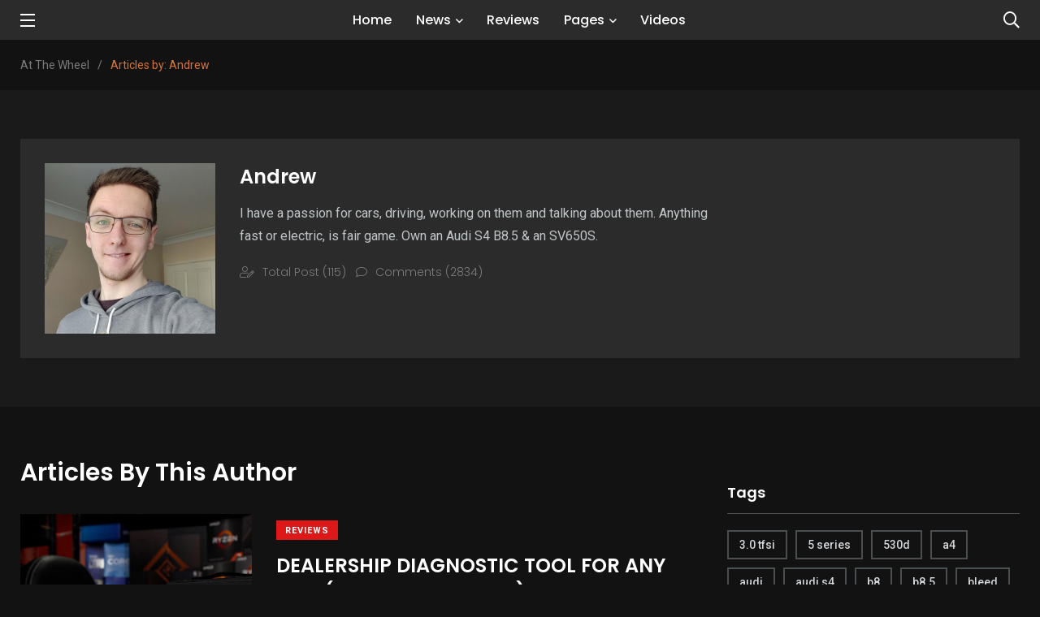

--- FILE ---
content_type: text/html; charset=UTF-8
request_url: https://atthewheel.uk/author/andrew/
body_size: 54555
content:
<!doctype html><html lang="en-GB"><head><meta charset="UTF-8"><meta http-equiv="X-UA-Compatible" content="IE=edge"><meta name="viewport" content="width=device-width, initial-scale=1.0"><link rel="profile" href="https://gmpg.org/xfn/11"><link rel="pingback" href="https://atthewheel.uk/xmlrpc.php"><meta name='robots' content='index, follow, max-image-preview:large, max-snippet:-1, max-video-preview:-1' /> <noscript><style>#preloader{display:none;}</style></noscript><link media="all" href="https://atthewheel.uk/wp-content/cache/autoptimize/css/autoptimize_57cf35305f3c6591e70d29ced555156e.css" rel="stylesheet"><title>Andrew - At The Wheel</title><meta name="description" content="Andrew has a passion for cars, driving, working on them and talking about them. Anything fast or electric, is fair game. Owns an Audi S4 B8.5 &amp; an SV650S." /><link rel="canonical" href="https://atthewheel.uk/author/andrew/" /><link rel="next" href="https://atthewheel.uk/author/andrew/page/2/" /><meta property="og:locale" content="en_GB" /><meta property="og:type" content="profile" /><meta property="og:title" content="Andrew - At The Wheel" /><meta property="og:description" content="Andrew has a passion for cars, driving, working on them and talking about them. Anything fast or electric, is fair game. Owns an Audi S4 B8.5 &amp; an SV650S." /><meta property="og:url" content="https://atthewheel.uk/author/andrew/" /><meta property="og:site_name" content="At The Wheel" /><meta property="og:image" content="https://secure.gravatar.com/avatar/46acec2d7f54a50f3cebb31b43721b4b?s=500&d=mm&r=g" /><meta name="twitter:card" content="summary_large_image" /> <script type="application/ld+json" class="yoast-schema-graph">{"@context":"https://schema.org","@graph":[{"@type":"ProfilePage","@id":"https://atthewheel.uk/author/andrew/","url":"https://atthewheel.uk/author/andrew/","name":"Andrew - At The Wheel","isPartOf":{"@id":"https://atthewheel.uk/#website"},"primaryImageOfPage":{"@id":"https://atthewheel.uk/author/andrew/#primaryimage"},"image":{"@id":"https://atthewheel.uk/author/andrew/#primaryimage"},"thumbnailUrl":"https://atthewheel.uk/wp-content/uploads/2025/10/Mucar-892BT-Review.00_00_30_06.Still001-scaled.jpg","description":"Andrew has a passion for cars, driving, working on them and talking about them. Anything fast or electric, is fair game. Owns an Audi S4 B8.5 & an SV650S.","breadcrumb":{"@id":"https://atthewheel.uk/author/andrew/#breadcrumb"},"inLanguage":"en-GB","potentialAction":[{"@type":"ReadAction","target":["https://atthewheel.uk/author/andrew/"]}]},{"@type":"ImageObject","inLanguage":"en-GB","@id":"https://atthewheel.uk/author/andrew/#primaryimage","url":"https://atthewheel.uk/wp-content/uploads/2025/10/Mucar-892BT-Review.00_00_30_06.Still001-scaled.jpg","contentUrl":"https://atthewheel.uk/wp-content/uploads/2025/10/Mucar-892BT-Review.00_00_30_06.Still001-scaled.jpg","width":2560,"height":1440},{"@type":"BreadcrumbList","@id":"https://atthewheel.uk/author/andrew/#breadcrumb","itemListElement":[{"@type":"ListItem","position":1,"name":"Home","item":"https://atthewheel.uk/"},{"@type":"ListItem","position":2,"name":"Archives for Andrew"}]},{"@type":"WebSite","@id":"https://atthewheel.uk/#website","url":"https://atthewheel.uk/","name":"At The Wheel","description":"Car reviews, how-to&#039;s and news.","publisher":{"@id":"https://atthewheel.uk/#organization"},"potentialAction":[{"@type":"SearchAction","target":{"@type":"EntryPoint","urlTemplate":"https://atthewheel.uk/?s={search_term_string}"},"query-input":"required name=search_term_string"}],"inLanguage":"en-GB"},{"@type":"Organization","@id":"https://atthewheel.uk/#organization","name":"At The Wheel","url":"https://atthewheel.uk/","logo":{"@type":"ImageObject","inLanguage":"en-GB","@id":"https://atthewheel.uk/#/schema/logo/image/","url":"https://atthewheel.uk/wp-content/uploads/2020/08/atw-wide.png","contentUrl":"https://atthewheel.uk/wp-content/uploads/2020/08/atw-wide.png","width":5478,"height":2067,"caption":"At The Wheel"},"image":{"@id":"https://atthewheel.uk/#/schema/logo/image/"},"sameAs":["https://www.youtube.com/channel/UCXT2kd8WJ02yes5Ds03vK9Q"]},{"@type":"Person","@id":"https://atthewheel.uk/#/schema/person/b0946cc55ea9ba2b7f0b976aaed2a5e5","name":"Andrew","image":{"@type":"ImageObject","inLanguage":"en-GB","@id":"https://atthewheel.uk/#/schema/person/image/","url":"https://secure.gravatar.com/avatar/46acec2d7f54a50f3cebb31b43721b4b?s=96&d=mm&r=g","contentUrl":"https://secure.gravatar.com/avatar/46acec2d7f54a50f3cebb31b43721b4b?s=96&d=mm&r=g","caption":"Andrew"},"description":"I have a passion for cars, driving, working on them and talking about them. Anything fast or electric, is fair game. Own an Audi S4 B8.5 &amp; an SV650S.","mainEntityOfPage":{"@id":"https://atthewheel.uk/author/andrew/"}}]}</script> <link rel="amphtml" href="https://atthewheel.uk/author/andrew/amp/" /><meta name="generator" content="AMP for WP 1.0.95"/><link rel='dns-prefetch' href='//atthewheel.uk' /><link rel='dns-prefetch' href='//fonts.googleapis.com' /><link href='https://sp-ao.shortpixel.ai' rel='preconnect' /><link rel="alternate" type="application/rss+xml" title="At The Wheel &raquo; Feed" href="https://atthewheel.uk/feed/" /><link rel="alternate" type="application/rss+xml" title="At The Wheel &raquo; Comments Feed" href="https://atthewheel.uk/comments/feed/" /><link rel="alternate" type="application/rss+xml" title="At The Wheel &raquo; Posts by Andrew Feed" href="https://atthewheel.uk/author/andrew/feed/" />  <script type="text/javascript">window._wpemojiSettings = {"baseUrl":"https:\/\/s.w.org\/images\/core\/emoji\/15.0.3\/72x72\/","ext":".png","svgUrl":"https:\/\/s.w.org\/images\/core\/emoji\/15.0.3\/svg\/","svgExt":".svg","source":{"concatemoji":"https:\/\/atthewheel.uk\/wp-includes\/js\/wp-emoji-release.min.js?ver=6.6.4"}};
/*! This file is auto-generated */
!function(i,n){var o,s,e;function c(e){try{var t={supportTests:e,timestamp:(new Date).valueOf()};sessionStorage.setItem(o,JSON.stringify(t))}catch(e){}}function p(e,t,n){e.clearRect(0,0,e.canvas.width,e.canvas.height),e.fillText(t,0,0);var t=new Uint32Array(e.getImageData(0,0,e.canvas.width,e.canvas.height).data),r=(e.clearRect(0,0,e.canvas.width,e.canvas.height),e.fillText(n,0,0),new Uint32Array(e.getImageData(0,0,e.canvas.width,e.canvas.height).data));return t.every(function(e,t){return e===r[t]})}function u(e,t,n){switch(t){case"flag":return n(e,"\ud83c\udff3\ufe0f\u200d\u26a7\ufe0f","\ud83c\udff3\ufe0f\u200b\u26a7\ufe0f")?!1:!n(e,"\ud83c\uddfa\ud83c\uddf3","\ud83c\uddfa\u200b\ud83c\uddf3")&&!n(e,"\ud83c\udff4\udb40\udc67\udb40\udc62\udb40\udc65\udb40\udc6e\udb40\udc67\udb40\udc7f","\ud83c\udff4\u200b\udb40\udc67\u200b\udb40\udc62\u200b\udb40\udc65\u200b\udb40\udc6e\u200b\udb40\udc67\u200b\udb40\udc7f");case"emoji":return!n(e,"\ud83d\udc26\u200d\u2b1b","\ud83d\udc26\u200b\u2b1b")}return!1}function f(e,t,n){var r="undefined"!=typeof WorkerGlobalScope&&self instanceof WorkerGlobalScope?new OffscreenCanvas(300,150):i.createElement("canvas"),a=r.getContext("2d",{willReadFrequently:!0}),o=(a.textBaseline="top",a.font="600 32px Arial",{});return e.forEach(function(e){o[e]=t(a,e,n)}),o}function t(e){var t=i.createElement("script");t.src=e,t.defer=!0,i.head.appendChild(t)}"undefined"!=typeof Promise&&(o="wpEmojiSettingsSupports",s=["flag","emoji"],n.supports={everything:!0,everythingExceptFlag:!0},e=new Promise(function(e){i.addEventListener("DOMContentLoaded",e,{once:!0})}),new Promise(function(t){var n=function(){try{var e=JSON.parse(sessionStorage.getItem(o));if("object"==typeof e&&"number"==typeof e.timestamp&&(new Date).valueOf()<e.timestamp+604800&&"object"==typeof e.supportTests)return e.supportTests}catch(e){}return null}();if(!n){if("undefined"!=typeof Worker&&"undefined"!=typeof OffscreenCanvas&&"undefined"!=typeof URL&&URL.createObjectURL&&"undefined"!=typeof Blob)try{var e="postMessage("+f.toString()+"("+[JSON.stringify(s),u.toString(),p.toString()].join(",")+"));",r=new Blob([e],{type:"text/javascript"}),a=new Worker(URL.createObjectURL(r),{name:"wpTestEmojiSupports"});return void(a.onmessage=function(e){c(n=e.data),a.terminate(),t(n)})}catch(e){}c(n=f(s,u,p))}t(n)}).then(function(e){for(var t in e)n.supports[t]=e[t],n.supports.everything=n.supports.everything&&n.supports[t],"flag"!==t&&(n.supports.everythingExceptFlag=n.supports.everythingExceptFlag&&n.supports[t]);n.supports.everythingExceptFlag=n.supports.everythingExceptFlag&&!n.supports.flag,n.DOMReady=!1,n.readyCallback=function(){n.DOMReady=!0}}).then(function(){return e}).then(function(){var e;n.supports.everything||(n.readyCallback(),(e=n.source||{}).concatemoji?t(e.concatemoji):e.wpemoji&&e.twemoji&&(t(e.twemoji),t(e.wpemoji)))}))}((window,document),window._wpemojiSettings);</script> <link rel='stylesheet' id='papr-fonts-css' href='https://fonts.googleapis.com/css?family=Poppins%3A300%2C300i%2C400%2C400i%2C500%2C500i%2C600%2C600i%2C700%2C700i%2C800%2C800i%2C900%7CRoboto%3A300%2C300i%2C400%2C400i%2C500%2C500i%2C700%2C700i%2C900%2C900%26display%3Dswap&#038;subset=latin%2Clatin-ext&#038;ver=6.6.4' type='text/css' media='all' /> <script type="text/javascript" src="https://atthewheel.uk/wp-includes/js/jquery/jquery.min.js?ver=3.7.1" id="jquery-core-js"></script> <script type="text/javascript" id="__ytprefs__-js-extra">var _EPYT_ = {"ajaxurl":"https:\/\/atthewheel.uk\/wp-admin\/admin-ajax.php","security":"6c1e9eaf81","gallery_scrolloffset":"20","eppathtoscripts":"https:\/\/atthewheel.uk\/wp-content\/plugins\/youtube-embed-plus\/scripts\/","eppath":"https:\/\/atthewheel.uk\/wp-content\/plugins\/youtube-embed-plus\/","epresponsiveselector":"[\"iframe.__youtube_prefs__\",\"iframe[src*='youtube.com']\",\"iframe[src*='youtube-nocookie.com']\",\"iframe[data-ep-src*='youtube.com']\",\"iframe[data-ep-src*='youtube-nocookie.com']\",\"iframe[data-ep-gallerysrc*='youtube.com']\"]","epdovol":"1","version":"14.2","evselector":"iframe.__youtube_prefs__[src], iframe[src*=\"youtube.com\/embed\/\"], iframe[src*=\"youtube-nocookie.com\/embed\/\"]","ajax_compat":"","maxres_facade":"eager","ytapi_load":"light","pause_others":"","stopMobileBuffer":"1","facade_mode":"","not_live_on_channel":"","vi_active":"","vi_js_posttypes":[]};</script> <link rel="https://api.w.org/" href="https://atthewheel.uk/wp-json/" /><link rel="alternate" title="JSON" type="application/json" href="https://atthewheel.uk/wp-json/wp/v2/users/2" /><link rel="EditURI" type="application/rsd+xml" title="RSD" href="https://atthewheel.uk/xmlrpc.php?rsd" /><meta name="generator" content="WordPress 6.6.4" /><meta name="generator" content="Redux 4.4.17" /><script type='text/javascript'>var VPData = {"version":"3.1.3","pro":false,"__":{"couldnt_retrieve_vp":"Couldn't retrieve Visual Portfolio ID.","pswp_close":"Close (Esc)","pswp_share":"Share","pswp_fs":"Toggle fullscreen","pswp_zoom":"Zoom in\/out","pswp_prev":"Previous (arrow left)","pswp_next":"Next (arrow right)","pswp_share_fb":"Share on Facebook","pswp_share_tw":"Tweet","pswp_share_pin":"Pin it","fancybox_close":"Close","fancybox_next":"Next","fancybox_prev":"Previous","fancybox_error":"The requested content cannot be loaded. <br \/> Please try again later.","fancybox_play_start":"Start slideshow","fancybox_play_stop":"Pause slideshow","fancybox_full_screen":"Full screen","fancybox_thumbs":"Thumbnails","fancybox_download":"Download","fancybox_share":"Share","fancybox_zoom":"Zoom"},"settingsPopupGallery":{"enable_on_wordpress_images":false,"vendor":"fancybox","deep_linking":false,"deep_linking_url_to_share_images":false,"show_arrows":true,"show_counter":true,"show_zoom_button":true,"show_fullscreen_button":true,"show_share_button":true,"show_close_button":true,"show_thumbs":true,"show_download_button":false,"show_slideshow":false,"click_to_zoom":true,"restore_focus":true},"screenSizes":[320,576,768,992,1200]};</script> <noscript><style type="text/css">.vp-portfolio__preloader-wrap{display:none}.vp-portfolio__items-wrap,.vp-portfolio__filter-wrap,.vp-portfolio__sort-wrap,.vp-portfolio__pagination-wrap{visibility:visible;opacity:1}.vp-portfolio__item .vp-portfolio__item-img noscript+img{display:none}.vp-portfolio__thumbnails-wrap{display:none}</style></noscript><meta name="generator" content="Elementor 3.21.8; features: e_optimized_assets_loading, e_optimized_css_loading, additional_custom_breakpoints; settings: css_print_method-external, google_font-enabled, font_display-auto"> <script>document.documentElement.classList.add(
                'vp-lazyload-enabled'
            );</script> <link rel="icon" href="https://sp-ao.shortpixel.ai/client/to_auto,q_glossy,ret_img,w_32,h_32/https://atthewheel.uk/wp-content/uploads/2020/08/cropped-wheel-1-32x32.png" sizes="32x32" /><link rel="icon" href="https://sp-ao.shortpixel.ai/client/to_auto,q_glossy,ret_img,w_192,h_192/https://atthewheel.uk/wp-content/uploads/2020/08/cropped-wheel-1-192x192.png" sizes="192x192" /><link rel="apple-touch-icon" href="https://sp-ao.shortpixel.ai/client/to_auto,q_glossy,ret_img,w_180,h_180/https://atthewheel.uk/wp-content/uploads/2020/08/cropped-wheel-1-180x180.png" /><meta name="msapplication-TileImage" content="https://atthewheel.uk/wp-content/uploads/2020/08/cropped-wheel-1-270x270.png" /></head><body class="archive author author-andrew author-2 wp-embed-responsive active-dark-mode  has-sidebar right-sidebar axil-no-sticky-menu menu-open-hover elementor-default elementor-kit-60"><div class="lazyload preloader bgimg" id="preloader" data-bg="https://sp-ao.shortpixel.ai/client/to_auto,q_glossy,ret_img/https://atthewheel.uk/wp-content/uploads/2020/08/blackwheelspinner-200x200-1.gif" style="background-image:url(data:image/svg+xml,%3Csvg%20xmlns=%22http://www.w3.org/2000/svg%22%20viewBox=%220%200%20500%20300%22%3E%3C/svg%3E);"></div> <script>(function($) {
                if (!$) {
                    return;
                }

                // Previously we added this code on Elementor pages only,
                // but sometimes Lightbox enabled globally and it still conflicting with our galleries.
                // if (!$('.elementor-page').length) {
                //     return;
                // }

                function addDataAttribute($items) {
                    $items.find('.vp-portfolio__item a:not([data-elementor-open-lightbox])').each(function () {
                        if (/\.(png|jpe?g|gif|svg|webp)(\?.*)?$/i.test(this.href)) {
                            this.dataset.elementorOpenLightbox = 'no';
                        }
                    });
                }

                $(document).on('init.vpf', function(event, vpObject) {
                    if ('vpf' !== event.namespace) {
                        return;
                    }

                    addDataAttribute(vpObject.$item);
                });
                $(document).on('addItems.vpf', function(event, vpObject, $items) {
                    if ('vpf' !== event.namespace) {
                        return;
                    }

                    addDataAttribute($items);
                });
            })(window.jQuery);</script> <div class="wrp"><main class="main-content "><div id="page" class="papr-main-content"><div class="side-nav side-nav__left"><div class="side-nav-inner nicescroll-container"><form id="off-canvas-search" class="side-nav-search-form" action="https://atthewheel.uk/"
 method="GET"><div class="form-group search-field"> <input type="text" name="s"
 placeholder="Search ..."
 value=""/> <button type="submit" class="side-nav-search-btn"><i class="fas fa-search"></i></button></div></form><div class="side-nav-content"><div class="row"><div class="col-lg-6"><nav class="menu-off-canvas-container"><ul id="menu-off-canvas" class="main-navigation side-navigation list-inline flex-column nicescroll-container"><li id="menu-item-2704" class="menu-item menu-item-type-taxonomy menu-item-object-category menu-item-2704"><a href="https://atthewheel.uk/category/news/">News</a></li><li id="menu-item-2705" class="menu-item menu-item-type-taxonomy menu-item-object-category menu-item-2705"><a href="https://atthewheel.uk/category/reviews/">Reviews</a></li><li id="menu-item-990" class="menu-item menu-item-type-taxonomy menu-item-object-category menu-item-990"><a href="https://atthewheel.uk/category/electric/">Electric</a></li><li id="menu-item-2706" class="menu-item menu-item-type-taxonomy menu-item-object-category menu-item-2706"><a href="https://atthewheel.uk/category/supercars/">Supercars</a></li></ul></nav></div><div class="col-lg-6"><div class="axil-contact-info-inner"><h5 class="m-b-xs-10"> Contact Information</h5><div class="axil-contact-info"> <address class="address"><div> <a class="tel"
 href="mailto:inbox@atthewheel.uk"><i
 class="fas fa-envelope"></i>inbox@atthewheel.uk </a></div> </address><div class="contact-social-share m-t-xs-35"><div class="axil-social-title h5"> Find us here</div><ul class="social-share social-share__with-bg"><li><a href="#"
 target="_blank"><i
 class="fab fa-twitter"></i></a></li><li><a href="https://www.youtube.com/channel/UCXT2kd8WJ02yes5Ds03vK9Q"
 target="_blank"><i
 class="fab fa-youtube"></i></a></li></ul></div></div></div></div></div></div></div><div class="close-sidenav-wrap"><div class="close-sidenav" id="close-sidenav"><div></div><div></div></div></div></div><header class="page-header"><div class="navbar bg-grey-dark-one navbar__style-four axil-header axil-header-two"><div class="container"><div class="navbar-inner justify-content-between"><div class="navbar-toggler-wrapper"> <a href="#" class="side-nav-toggler" id="side-nav-toggler"> <span></span> <span></span> <span></span> </a></div><div class="brand-logo-container text-center d-lg-none"> <a class="site-logo" href="https://atthewheel.uk/"><noscript><img decoding="async" class="brand-logo"
 src="https://sp-ao.shortpixel.ai/client/to_auto,q_glossy,ret_img/https://atthewheel.uk/wp-content/uploads/2020/08/atw-wide-white.png"
 alt="At The Wheel"></noscript><img decoding="async" class="lazyload brand-logo"
 src='data:image/svg+xml,%3Csvg%20xmlns=%22http://www.w3.org/2000/svg%22%20viewBox=%220%200%20210%20140%22%3E%3C/svg%3E' data-src="https://sp-ao.shortpixel.ai/client/to_auto,q_glossy,ret_img/https://atthewheel.uk/wp-content/uploads/2020/08/atw-wide-white.png"
 alt="At The Wheel"></a></div><nav class="main-nav-wrapper"><ul id="main-menu" class="main-navigation list-inline"><li id="menu-item-2596" class="menu-item menu-item-type-post_type menu-item-object-page menu-item-home menu-item-2596"><a href="https://atthewheel.uk/">Home</a></li><li id="menu-item-2795" class="menu-item menu-item-type-post_type menu-item-object-page current_page_parent menu-item-has-children menu-item-2795 has-dropdown"><a href="https://atthewheel.uk/news/">News</a><ul class="submenu"><li id="menu-item-1097" class="menu-item menu-item-type-taxonomy menu-item-object-category menu-item-1097"><a href="https://atthewheel.uk/category/electric/">Electric</a></li><li id="menu-item-2681" class="menu-item menu-item-type-taxonomy menu-item-object-category menu-item-2681"><a href="https://atthewheel.uk/category/supercars/">Supercars</a></li><li id="menu-item-2680" class="menu-item menu-item-type-taxonomy menu-item-object-category menu-item-2680"><a href="https://atthewheel.uk/category/luxury/">Luxury</a></li><li id="menu-item-2806" class="menu-item menu-item-type-taxonomy menu-item-object-category menu-item-2806"><a href="https://atthewheel.uk/category/f1/">Formula 1</a></li></ul></li><li id="menu-item-2683" class="menu-item menu-item-type-taxonomy menu-item-object-category menu-item-2683"><a href="https://atthewheel.uk/category/reviews/">Reviews</a></li><li id="menu-item-611" class="menu-item menu-item-type-custom menu-item-object-custom menu-item-has-children menu-item-611 has-dropdown"><a href="#">Pages</a><ul class="submenu"><li id="menu-item-2531" class="menu-item menu-item-type-post_type menu-item-object-page menu-item-2531"><a href="https://atthewheel.uk/contact-us/">Contact Us</a></li></ul></li><li id="menu-item-2707" class="menu-item menu-item-type-custom menu-item-object-custom menu-item-2707"><a href="https://www.youtube.com/channel/UCXT2kd8WJ02yes5Ds03vK9Q">Videos</a></li></ul></nav><div class="navbar-extra-features"><form id="search" action="https://atthewheel.uk/" class="navbar-search" method="GET"><div class="search-field"> <input type="text" class="navbar-search-field" name="s"
 placeholder="Search ..."
 value=""> <button class="navbar-search-btn" type="submit"><i class="fal fa-search"></i></button></div> <a href="#" class="navbar-search-close"><i class="fal fa-times"></i></a></form> <a href="#" class="nav-search-field-toggler" data-toggle="nav-search-feild"><i
 class="far fa-search"></i></a></div><div class="main-nav-toggler d-block d-lg-none" id="main-nav-toggler"><div class="toggler-inner"> <span></span> <span></span> <span></span></div></div></div></div></div></header><div class="papr-container-main"><div class="breadcrumb-wrapper"><div class="container"><nav aria-label="breadcrumb"> <span property="itemListElement" typeof="ListItem"><a property="item" typeof="WebPage" title="Go to At The Wheel." href="https://atthewheel.uk" class="home" ><span property="name">At The Wheel</span></a><meta property="position" content="1"></span><span class="dvdr"> / </span><span class="author current-item">Articles by: Andrew</span></nav></div></div><section class="banner banner__default bg-grey-light-three"><div class="container"><div class="row align-items-center"><div class="col-lg-12"><div class="author-details-block"><div class="media post-block post-block__mid m-b-xs-0"><div class="author-image-container align-self-center"> <noscript><img decoding="async" src="https://secure.gravatar.com/avatar/46acec2d7f54a50f3cebb31b43721b4b?s=210&#038;d=mm&#038;r=g"
 alt="Andrew" class="author image"></noscript><img decoding="async" src='data:image/svg+xml,%3Csvg%20xmlns=%22http://www.w3.org/2000/svg%22%20viewBox=%220%200%20210%20140%22%3E%3C/svg%3E' data-src="https://secure.gravatar.com/avatar/46acec2d7f54a50f3cebb31b43721b4b?s=210&#038;d=mm&#038;r=g"
 alt="Andrew" class="lazyload author image"></div><div class="media-body"><h1 class="h4 m-b-xs-15">Andrew</h1><p class="mid">I have a passion for cars, driving, working on them and talking about them. Anything fast or electric, is fair game. Own an Audi S4 B8.5 &amp; an SV650S.</p><div class="post-metas"><ul class="list-inline"><li><i class="fal fa-user-edit"></i>Total Post                                        (115)</li><li><i class="fal fa-comment"></i>Comments                                            (2834)</li></ul></div><div class="author-social-share"><ul class="social-share social-share__with-bg"></ul></div></div></div></div></div></div></div></section><div class="papr-container"><div class="container"><div class="row theiaStickySidebar"><div class="col-xl-8 axil-main"><div class="papr-container-content"><h2 class="h3 m-b-xs-30">Articles By This Author</h2><div class="row axil-list-1"><div class="col-lg-12"><div id="post-3444" class="post-3444 post type-post status-publish format-standard has-post-thumbnail hentry category-reviews tag-892bt tag-diagnostic tag-mucar tag-review tag-scan-tool tag-thinkcar"><div class="media post-block post-block__mid m-b-xs-30"> <a class="align-self-center" href="https://atthewheel.uk/dealership-diagnostic-tool-for-any-car-candy-crush/"> <noscript><img decoding="async" class="m-r-xs-30" src="https://sp-ao.shortpixel.ai/client/to_auto,q_glossy,ret_img/https://atthewheel.uk/wp-content/uploads/2025/10/Mucar-892BT-Review.00_00_30_06.Still001-400x400.jpg" alt=""></noscript><img decoding="async" class="lazyload m-r-xs-30" src='data:image/svg+xml,%3Csvg%20xmlns=%22http://www.w3.org/2000/svg%22%20viewBox=%220%200%20210%20140%22%3E%3C/svg%3E' data-src="https://sp-ao.shortpixel.ai/client/to_auto,q_glossy,ret_img/https://atthewheel.uk/wp-content/uploads/2025/10/Mucar-892BT-Review.00_00_30_06.Still001-400x400.jpg" alt=""><div class="grad-overlay"></div> </a><div class="media-body"><div class="post-cat-group m-b-xs-10"> <a class="post-cat cat-btn" style="background:#dd1818"
 href="https://atthewheel.uk/category/reviews/"> Reviews </a></div><h3 class="axil-post-title hover-line"><a href="https://atthewheel.uk/dealership-diagnostic-tool-for-any-car-candy-crush/" class="entry-title"
 rel="bookmark">DEALERSHIP DIAGNOSTIC TOOL FOR ANY CAR (+ Candy Crush???)</a></h3><div class="post-metas caption-meta"><ul class="list-inline"><li> <span>By</span> <a href="https://atthewheel.uk/author/andrew/"><span class="vcard author author_name"><span class="fn">Andrew</span></span></a></li><li><i class="dot">.</i> October 7, 2025</li></ul></div><p>This is the MUCAR 892BT, a dealership level scan tool that works on literally any car you can throw at it, but also one of</p></div></div></div></div><div class="col-lg-12"><div id="post-3437" class="post-3437 post type-post status-publish format-standard has-post-thumbnail hentry category-electronics tag-10-hz tag-25-hz tag-25hz tag-drag-timer tag-dragy tag-dragy-pro tag-gps tag-lap-timer tag-review"><div class="media post-block post-block__mid m-b-xs-30"> <a class="align-self-center" href="https://atthewheel.uk/dragy-pro-overview-25hz-gps-lap-timer-dragy-lap-dragy-app/"> <noscript><img decoding="async" class="m-r-xs-30" src="https://sp-ao.shortpixel.ai/client/to_auto,q_glossy,ret_img/https://atthewheel.uk/wp-content/uploads/2025/07/1080pTitleMask-400x400.jpg" alt=""></noscript><img decoding="async" class="lazyload m-r-xs-30" src='data:image/svg+xml,%3Csvg%20xmlns=%22http://www.w3.org/2000/svg%22%20viewBox=%220%200%20210%20140%22%3E%3C/svg%3E' data-src="https://sp-ao.shortpixel.ai/client/to_auto,q_glossy,ret_img/https://atthewheel.uk/wp-content/uploads/2025/07/1080pTitleMask-400x400.jpg" alt=""><div class="grad-overlay"></div> </a><div class="media-body"><div class="post-cat-group m-b-xs-10"> <a class="post-cat cat-btn" style="background:#4cd965"
 href="https://atthewheel.uk/category/electronics/"> Electronics </a></div><h3 class="axil-post-title hover-line"><a href="https://atthewheel.uk/dragy-pro-overview-25hz-gps-lap-timer-dragy-lap-dragy-app/" class="entry-title"
 rel="bookmark">Dragy Pro Overview &#8211; 25Hz GPS Lap Timer &#8211; Dragy Lap &amp; Dragy App</a></h3><div class="post-metas caption-meta"><ul class="list-inline"><li> <span>By</span> <a href="https://atthewheel.uk/author/andrew/"><span class="vcard author author_name"><span class="fn">Andrew</span></span></a></li><li><i class="dot">.</i> July 9, 2025</li></ul></div><p>The new Dragy Pro is a 25Hz GPS lap and drag timer with a built in accelerometer, battery and storage. Is it the best high-hertz</p></div></div></div></div><div class="col-lg-12"><div id="post-3432" class="post-3432 post type-post status-publish format-standard has-post-thumbnail hentry category-reviews tag-bba tag-elite tag-launch tag-review tag-scan-tool tag-x431"><div class="media post-block post-block__mid m-b-xs-30"> <a class="align-self-center" href="https://atthewheel.uk/the-best-all-in-one-car-scanner-launch-x431-elite-bba-review/"> <noscript><img decoding="async" class="m-r-xs-30" src="https://sp-ao.shortpixel.ai/client/to_auto,q_glossy,ret_img/https://atthewheel.uk/wp-content/uploads/2024/06/P1299429.MP4.00_00_34_23-400x400.jpg" alt=""></noscript><img decoding="async" class="lazyload m-r-xs-30" src='data:image/svg+xml,%3Csvg%20xmlns=%22http://www.w3.org/2000/svg%22%20viewBox=%220%200%20210%20140%22%3E%3C/svg%3E' data-src="https://sp-ao.shortpixel.ai/client/to_auto,q_glossy,ret_img/https://atthewheel.uk/wp-content/uploads/2024/06/P1299429.MP4.00_00_34_23-400x400.jpg" alt=""><div class="grad-overlay"></div> </a><div class="media-body"><div class="post-cat-group m-b-xs-10"> <a class="post-cat cat-btn" style="background:#dd1818"
 href="https://atthewheel.uk/category/reviews/"> Reviews </a></div><h3 class="axil-post-title hover-line"><a href="https://atthewheel.uk/the-best-all-in-one-car-scanner-launch-x431-elite-bba-review/" class="entry-title"
 rel="bookmark">The BEST All-in-one car scanner? Launch X431 Elite BBA Review</a></h3><div class="post-metas caption-meta"><ul class="list-inline"><li> <span>By</span> <a href="https://atthewheel.uk/author/andrew/"><span class="vcard author author_name"><span class="fn">Andrew</span></span></a></li><li><i class="dot">.</i> June 6, 2024</li></ul></div><p>Who needs expensive dealership level tools like ISTA, VCDS and Xentry, when one tablet can do it all in one easy, and fairly inexpensive package?</p></div></div></div></div><div class="col-lg-12"><div id="post-3428" class="post-3428 post type-post status-publish format-standard has-post-thumbnail hentry category-mercedes tag-a-class tag-a200 tag-mercedes tag-review"><div class="media post-block post-block__mid m-b-xs-30"> <a class="align-self-center" href="https://atthewheel.uk/mercedes-a200-review-premium-looks-partial-quality/"> <noscript><img decoding="async" class="m-r-xs-30" src="https://sp-ao.shortpixel.ai/client/to_auto,q_glossy,ret_img/https://atthewheel.uk/wp-content/uploads/2023/10/P1288161.MP4.00_00_53_20.Still002-scaled.jpg" alt=""></noscript><img decoding="async" class="lazyload m-r-xs-30" src='data:image/svg+xml,%3Csvg%20xmlns=%22http://www.w3.org/2000/svg%22%20viewBox=%220%200%20210%20140%22%3E%3C/svg%3E' data-src="https://sp-ao.shortpixel.ai/client/to_auto,q_glossy,ret_img/https://atthewheel.uk/wp-content/uploads/2023/10/P1288161.MP4.00_00_53_20.Still002-scaled.jpg" alt=""><div class="grad-overlay"></div> </a><div class="media-body"><div class="post-cat-group m-b-xs-10"> <a class="post-cat cat-btn" style="background:#dddbd0"
 href="https://atthewheel.uk/category/brand/mercedes/"> Mercedes </a></div><h3 class="axil-post-title hover-line"><a href="https://atthewheel.uk/mercedes-a200-review-premium-looks-partial-quality/" class="entry-title"
 rel="bookmark">Mercedes A200 Review &#8211; Premium Looks, Partial Quality</a></h3><div class="post-metas caption-meta"><ul class="list-inline"><li> <span>By</span> <a href="https://atthewheel.uk/author/andrew/"><span class="vcard author author_name"><span class="fn">Andrew</span></span></a></li><li><i class="dot">.</i> October 18, 2023</li></ul></div><p>The Mercedes A200 sure looks like a premium, top quality car. Take a look inside and you&#8217;ll be wowed with the modern, sleek aesthetic. And</p></div></div></div></div><div class="col-lg-12"><div id="post-3423" class="post-3423 post type-post status-publish format-standard has-post-thumbnail hentry category-hyundai category-reviews category-videos tag-ev tag-ev-review tag-hatchback tag-hyundai tag-ioniq-5 tag-ultimate"><div class="media post-block post-block__mid m-b-xs-30"> <a class="align-self-center" href="https://atthewheel.uk/the-best-all-rounder-ev-hyundai-ioniq-5-review/"> <noscript><img decoding="async" class="m-r-xs-30" src="https://sp-ao.shortpixel.ai/client/to_auto,q_glossy,ret_img/https://atthewheel.uk/wp-content/uploads/2023/06/P1288069.MP4.00_00_13_24.Still001-400x400.jpg" alt=""></noscript><img decoding="async" class="lazyload m-r-xs-30" src='data:image/svg+xml,%3Csvg%20xmlns=%22http://www.w3.org/2000/svg%22%20viewBox=%220%200%20210%20140%22%3E%3C/svg%3E' data-src="https://sp-ao.shortpixel.ai/client/to_auto,q_glossy,ret_img/https://atthewheel.uk/wp-content/uploads/2023/06/P1288069.MP4.00_00_13_24.Still001-400x400.jpg" alt=""><div class="grad-overlay"></div> </a><div class="media-body"><div class="post-cat-group m-b-xs-10"> <a style="background: #212121" class="post-cat cat-btn cat-btn-color"
 href="https://atthewheel.uk/category/brand/hyundai/">Hyundai</a> <a class="post-cat cat-btn" style="background:#dd1818"
 href="https://atthewheel.uk/category/reviews/"> Reviews </a> <a style="background: #212121" class="post-cat cat-btn cat-btn-color"
 href="https://atthewheel.uk/category/news/videos/">Videos</a></div><h3 class="axil-post-title hover-line"><a href="https://atthewheel.uk/the-best-all-rounder-ev-hyundai-ioniq-5-review/" class="entry-title"
 rel="bookmark">The best all rounder EV? Hyundai IONIQ 5 Review</a></h3><div class="post-metas caption-meta"><ul class="list-inline"><li> <span>By</span> <a href="https://atthewheel.uk/author/andrew/"><span class="vcard author author_name"><span class="fn">Andrew</span></span></a></li><li><i class="dot">.</i> June 21, 2023</li></ul></div><p>When it comes to electric vehicles, there are a lot of options out there these days. But the Hyundai Ioniq 5 stands out from the</p></div></div></div></div><div class="col-lg-12"><div id="post-3415" class="post-3415 post type-post status-publish format-standard has-post-thumbnail hentry category-videos tag-byd-atto-3 tag-hyundai tag-id-buzz tag-ioniq-6 tag-mg-4 tag-vw"><div class="media post-block post-block__mid m-b-xs-30"> <a class="align-self-center" href="https://atthewheel.uk/i-drove-four-quirky-cars-vw-id-buzz-hyundai-ioniq-6-mg-4-byd-atto-3/"> <noscript><img decoding="async" class="m-r-xs-30" src="https://sp-ao.shortpixel.ai/client/to_auto,q_glossy,ret_img/https://atthewheel.uk/wp-content/uploads/2023/05/P1277764.MP4.00_00_06_21.Still001.jpg" alt=""></noscript><img decoding="async" class="lazyload m-r-xs-30" src='data:image/svg+xml,%3Csvg%20xmlns=%22http://www.w3.org/2000/svg%22%20viewBox=%220%200%20210%20140%22%3E%3C/svg%3E' data-src="https://sp-ao.shortpixel.ai/client/to_auto,q_glossy,ret_img/https://atthewheel.uk/wp-content/uploads/2023/05/P1277764.MP4.00_00_06_21.Still001.jpg" alt=""><div class="grad-overlay"></div> </a><div class="media-body"><div class="post-cat-group m-b-xs-10"> <a style="background: #212121" class="post-cat cat-btn cat-btn-color"
 href="https://atthewheel.uk/category/news/videos/">Videos</a></div><h3 class="axil-post-title hover-line"><a href="https://atthewheel.uk/i-drove-four-quirky-cars-vw-id-buzz-hyundai-ioniq-6-mg-4-byd-atto-3/" class="entry-title"
 rel="bookmark">I drove four Quirky Cars &#8211; VW ID Buzz, Hyundai IONIQ 6, MG 4 &#038; BYD ATTO 3</a></h3><div class="post-metas caption-meta"><ul class="list-inline"><li> <span>By</span> <a href="https://atthewheel.uk/author/andrew/"><span class="vcard author author_name"><span class="fn">Andrew</span></span></a></li><li><i class="dot">.</i> May 31, 2023</li></ul></div><p>I got the chance to drive a bunch of quirky cars, like the VW ID Buzz, Hyundai IONIQ 6, MG 4 and BYD ATTO 3.</p></div></div></div></div><div class="col-lg-12"><div id="post-3411" class="post-3411 post type-post status-publish format-standard has-post-thumbnail hentry category-dacia tag-dacia tag-dsg tag-duster tag-review tag-tce-150"><div class="media post-block post-block__mid m-b-xs-30"> <a class="align-self-center" href="https://atthewheel.uk/dacia-duster-2023-review-tce-150-dsg/"> <noscript><img decoding="async" class="m-r-xs-30" src="https://sp-ao.shortpixel.ai/client/to_auto,q_glossy,ret_img/https://atthewheel.uk/wp-content/uploads/2023/05/P1277657.MP4.00_00_34_18.Still001-400x400.jpg" alt=""></noscript><img decoding="async" class="lazyload m-r-xs-30" src='data:image/svg+xml,%3Csvg%20xmlns=%22http://www.w3.org/2000/svg%22%20viewBox=%220%200%20210%20140%22%3E%3C/svg%3E' data-src="https://sp-ao.shortpixel.ai/client/to_auto,q_glossy,ret_img/https://atthewheel.uk/wp-content/uploads/2023/05/P1277657.MP4.00_00_34_18.Still001-400x400.jpg" alt=""><div class="grad-overlay"></div> </a><div class="media-body"><div class="post-cat-group m-b-xs-10"> <a style="background: #212121" class="post-cat cat-btn cat-btn-color"
 href="https://atthewheel.uk/category/brand/dacia/">Dacia</a></div><h3 class="axil-post-title hover-line"><a href="https://atthewheel.uk/dacia-duster-2023-review-tce-150-dsg/" class="entry-title"
 rel="bookmark">Dacia Duster 2023 Review &#8211; TCe 150 + DSG</a></h3><div class="post-metas caption-meta"><ul class="list-inline"><li> <span>By</span> <a href="https://atthewheel.uk/author/andrew/"><span class="vcard author author_name"><span class="fn">Andrew</span></span></a></li><li><i class="dot">.</i> May 10, 2023</li></ul></div><p>If you insist on buying an SUV, the 2023 model Dacia Duster might be your best bet. It&#8217;s not luxury by any stretch of the</p></div></div></div></div><div class="col-lg-12"><div id="post-3406" class="post-3406 post type-post status-publish format-standard has-post-thumbnail hentry category-videos tag-581 tag-brake-discs tag-brake-pads tag-brakes tag-change tag-peugeot tag-replacement"><div class="media post-block post-block__mid m-b-xs-30"> <a class="align-self-center" href="https://atthewheel.uk/peugeot-308-brake-pads-and-discs-replacement-gone-wrong%ef%bf%bc/"> <noscript><img decoding="async" class="m-r-xs-30" src="https://sp-ao.shortpixel.ai/client/to_auto,q_glossy,ret_img/https://atthewheel.uk/wp-content/uploads/2023/03/C1654.MP4.00_02_44_45.Still001.jpg" alt=""></noscript><img decoding="async" class="lazyload m-r-xs-30" src='data:image/svg+xml,%3Csvg%20xmlns=%22http://www.w3.org/2000/svg%22%20viewBox=%220%200%20210%20140%22%3E%3C/svg%3E' data-src="https://sp-ao.shortpixel.ai/client/to_auto,q_glossy,ret_img/https://atthewheel.uk/wp-content/uploads/2023/03/C1654.MP4.00_02_44_45.Still001.jpg" alt=""><div class="grad-overlay"></div> </a><div class="media-body"><div class="post-cat-group m-b-xs-10"> <a style="background: #212121" class="post-cat cat-btn cat-btn-color"
 href="https://atthewheel.uk/category/news/videos/">Videos</a></div><h3 class="axil-post-title hover-line"><a href="https://atthewheel.uk/peugeot-308-brake-pads-and-discs-replacement-gone-wrong%ef%bf%bc/" class="entry-title"
 rel="bookmark">Peugeot 308 Brake Pads and Discs Replacement (GONE WRONG!)￼</a></h3><div class="post-metas caption-meta"><ul class="list-inline"><li> <span>By</span> <a href="https://atthewheel.uk/author/andrew/"><span class="vcard author author_name"><span class="fn">Andrew</span></span></a></li><li><i class="dot">.</i> March 21, 2023</li></ul></div><p>This is the video the Peugeot dealership sent to the owner of this 308, and this is the invoice to replace just the front brake</p></div></div></div></div><div class="col-lg-12"><div id="post-3402" class="post-3402 post type-post status-publish format-standard has-post-thumbnail hentry category-bmw category-videos tag-bmw tag-cat-n tag-should-you-buy-a-cat-n-car tag-update"><div class="media post-block post-block__mid m-b-xs-30"> <a class="align-self-center" href="https://atthewheel.uk/should-you-buy-a-cat-n-car-2-year-update/"> <noscript><img decoding="async" class="m-r-xs-30" src="https://sp-ao.shortpixel.ai/client/to_auto,q_glossy,ret_img/https://atthewheel.uk/wp-content/uploads/2023/02/P1277346.MP4.00_00_27_05.Still001.jpg" alt=""></noscript><img decoding="async" class="lazyload m-r-xs-30" src='data:image/svg+xml,%3Csvg%20xmlns=%22http://www.w3.org/2000/svg%22%20viewBox=%220%200%20210%20140%22%3E%3C/svg%3E' data-src="https://sp-ao.shortpixel.ai/client/to_auto,q_glossy,ret_img/https://atthewheel.uk/wp-content/uploads/2023/02/P1277346.MP4.00_00_27_05.Still001.jpg" alt=""><div class="grad-overlay"></div> </a><div class="media-body"><div class="post-cat-group m-b-xs-10"> <a class="post-cat cat-btn" style="background:#0580fc"
 href="https://atthewheel.uk/category/brand/bmw/"> BMW </a> <a style="background: #212121" class="post-cat cat-btn cat-btn-color"
 href="https://atthewheel.uk/category/news/videos/">Videos</a></div><h3 class="axil-post-title hover-line"><a href="https://atthewheel.uk/should-you-buy-a-cat-n-car-2-year-update/" class="entry-title"
 rel="bookmark">Should You Buy a CAT N Car? 2 Year Update</a></h3><div class="post-metas caption-meta"><ul class="list-inline"><li> <span>By</span> <a href="https://atthewheel.uk/author/andrew/"><span class="vcard author author_name"><span class="fn">Andrew</span></span></a></li><li><i class="dot">.</i> February 21, 2023</li></ul></div><p>Two years ago I made a video with this BMW 530D, talking about if you should buy a CAT N car. While I think my</p></div></div></div></div><div class="col-lg-12"><div id="post-3398" class="post-3398 post type-post status-publish format-standard has-post-thumbnail hentry category-bmw category-videos tag-bmw tag-rear-shocks tag-rear-springs tag-replacement tag-shocks tag-springs tag-struts"><div class="media post-block post-block__mid m-b-xs-30"> <a class="align-self-center" href="https://atthewheel.uk/bmw-5-series-rear-shocks-and-springs-replacement/"> <noscript><img decoding="async" class="m-r-xs-30" src="https://sp-ao.shortpixel.ai/client/to_auto,q_glossy,ret_img/https://atthewheel.uk/wp-content/uploads/2023/01/TEMPLATE-SEQ.00_00_15_24.Still001-scaled.jpg" alt=""></noscript><img decoding="async" class="lazyload m-r-xs-30" src='data:image/svg+xml,%3Csvg%20xmlns=%22http://www.w3.org/2000/svg%22%20viewBox=%220%200%20210%20140%22%3E%3C/svg%3E' data-src="https://sp-ao.shortpixel.ai/client/to_auto,q_glossy,ret_img/https://atthewheel.uk/wp-content/uploads/2023/01/TEMPLATE-SEQ.00_00_15_24.Still001-scaled.jpg" alt=""><div class="grad-overlay"></div> </a><div class="media-body"><div class="post-cat-group m-b-xs-10"> <a class="post-cat cat-btn" style="background:#0580fc"
 href="https://atthewheel.uk/category/brand/bmw/"> BMW </a> <a style="background: #212121" class="post-cat cat-btn cat-btn-color"
 href="https://atthewheel.uk/category/news/videos/">Videos</a></div><h3 class="axil-post-title hover-line"><a href="https://atthewheel.uk/bmw-5-series-rear-shocks-and-springs-replacement/" class="entry-title"
 rel="bookmark">BMW 5 Series Rear Shocks and Springs Replacement</a></h3><div class="post-metas caption-meta"><ul class="list-inline"><li> <span>By</span> <a href="https://atthewheel.uk/author/andrew/"><span class="vcard author author_name"><span class="fn">Andrew</span></span></a></li><li><i class="dot">.</i> January 24, 2023</li></ul></div><p>When your friend sends you a clip that looks like this, you pack your car full of tools and drive straight to the parts store</p></div></div></div></div></div><div class="pagination-holder"><div class="axil-post-pagination"><ul class="axil-post-pagination-holder"><li class="active"><a href="https://atthewheel.uk/author/andrew/">1</a></li><li><a href="https://atthewheel.uk/author/andrew/page/2/">2</a></li><li><a href="https://atthewheel.uk/author/andrew/page/3/">3</a></li><li>...</li><li><a href="https://atthewheel.uk/author/andrew/page/12/">12</a></li><li><a href="https://atthewheel.uk/author/andrew/page/2/" > <i class="fa fa-angle-right" aria-hidden="true"></i></a></li></ul></div></div></div></div><div class="col-xl-4 axil-sidebar"><aside class="axil-main-sidebar"><div id="mc4wp_form_widget-1" class="widget widget_mc4wp_form_widget widgets-sidebar"></div><div id="tag_cloud-1" class="widget widget_tag_cloud widgets-sidebar"><div class="widget-title"><h3>Tags</h3></div><div class="tagcloud"><a href="https://atthewheel.uk/tag/3-0-tfsi/" class="tag-cloud-link tag-link-397 tag-link-position-1" style="font-size: 10.048780487805pt;" aria-label="3.0 tfsi (3 items)">3.0 tfsi</a> <a href="https://atthewheel.uk/tag/5-series/" class="tag-cloud-link tag-link-210 tag-link-position-2" style="font-size: 14.317073170732pt;" aria-label="5 series (6 items)">5 series</a> <a href="https://atthewheel.uk/tag/530d/" class="tag-cloud-link tag-link-212 tag-link-position-3" style="font-size: 10.048780487805pt;" aria-label="530d (3 items)">530d</a> <a href="https://atthewheel.uk/tag/a4/" class="tag-cloud-link tag-link-430 tag-link-position-4" style="font-size: 13.121951219512pt;" aria-label="a4 (5 items)">a4</a> <a href="https://atthewheel.uk/tag/audi/" class="tag-cloud-link tag-link-223 tag-link-position-5" style="font-size: 21.658536585366pt;" aria-label="audi (18 items)">audi</a> <a href="https://atthewheel.uk/tag/audi-s4/" class="tag-cloud-link tag-link-320 tag-link-position-6" style="font-size: 11.756097560976pt;" aria-label="audi s4 (4 items)">audi s4</a> <a href="https://atthewheel.uk/tag/b8/" class="tag-cloud-link tag-link-353 tag-link-position-7" style="font-size: 13.121951219512pt;" aria-label="b8 (5 items)">b8</a> <a href="https://atthewheel.uk/tag/b8-5/" class="tag-cloud-link tag-link-354 tag-link-position-8" style="font-size: 11.756097560976pt;" aria-label="b8.5 (4 items)">b8.5</a> <a href="https://atthewheel.uk/tag/bleed/" class="tag-cloud-link tag-link-327 tag-link-position-9" style="font-size: 10.048780487805pt;" aria-label="bleed (3 items)">bleed</a> <a href="https://atthewheel.uk/tag/bmw/" class="tag-cloud-link tag-link-207 tag-link-position-10" style="font-size: 22pt;" aria-label="bmw (19 items)">bmw</a> <a href="https://atthewheel.uk/tag/brake-discs/" class="tag-cloud-link tag-link-481 tag-link-position-11" style="font-size: 10.048780487805pt;" aria-label="brake discs (3 items)">brake discs</a> <a href="https://atthewheel.uk/tag/brakes/" class="tag-cloud-link tag-link-328 tag-link-position-12" style="font-size: 15.170731707317pt;" aria-label="brakes (7 items)">brakes</a> <a href="https://atthewheel.uk/tag/buyers-guide/" class="tag-cloud-link tag-link-339 tag-link-position-13" style="font-size: 10.048780487805pt;" aria-label="buyers guide (3 items)">buyers guide</a> <a href="https://atthewheel.uk/tag/car/" class="tag-cloud-link tag-link-559 tag-link-position-14" style="font-size: 10.048780487805pt;" aria-label="car (3 items)">car</a> <a href="https://atthewheel.uk/tag/common-problems/" class="tag-cloud-link tag-link-352 tag-link-position-15" style="font-size: 10.048780487805pt;" aria-label="common problems (3 items)">common problems</a> <a href="https://atthewheel.uk/tag/diesel/" class="tag-cloud-link tag-link-332 tag-link-position-16" style="font-size: 8pt;" aria-label="diesel (2 items)">diesel</a> <a href="https://atthewheel.uk/tag/electric/" class="tag-cloud-link tag-link-182 tag-link-position-17" style="font-size: 18.243902439024pt;" aria-label="electric (11 items)">electric</a> <a href="https://atthewheel.uk/tag/electric-vehicle/" class="tag-cloud-link tag-link-183 tag-link-position-18" style="font-size: 18.756097560976pt;" aria-label="electric vehicle (12 items)">electric vehicle</a> <a href="https://atthewheel.uk/tag/ev/" class="tag-cloud-link tag-link-181 tag-link-position-19" style="font-size: 18.756097560976pt;" aria-label="EV (12 items)">EV</a> <a href="https://atthewheel.uk/tag/ev-charging/" class="tag-cloud-link tag-link-459 tag-link-position-20" style="font-size: 10.048780487805pt;" aria-label="ev charging (3 items)">ev charging</a> <a href="https://atthewheel.uk/tag/explained/" class="tag-cloud-link tag-link-521 tag-link-position-21" style="font-size: 11.756097560976pt;" aria-label="explained (4 items)">explained</a> <a href="https://atthewheel.uk/tag/f10/" class="tag-cloud-link tag-link-485 tag-link-position-22" style="font-size: 10.048780487805pt;" aria-label="f10 (3 items)">f10</a> <a href="https://atthewheel.uk/tag/first-drive/" class="tag-cloud-link tag-link-255 tag-link-position-23" style="font-size: 16.024390243902pt;" aria-label="first drive (8 items)">first drive</a> <a href="https://atthewheel.uk/tag/guide/" class="tag-cloud-link tag-link-289 tag-link-position-24" style="font-size: 15.170731707317pt;" aria-label="guide (7 items)">guide</a> <a href="https://atthewheel.uk/tag/how-to/" class="tag-cloud-link tag-link-291 tag-link-position-25" style="font-size: 19.951219512195pt;" aria-label="how to (14 items)">how to</a> <a href="https://atthewheel.uk/tag/hybrid/" class="tag-cloud-link tag-link-254 tag-link-position-26" style="font-size: 10.048780487805pt;" aria-label="hybrid (3 items)">hybrid</a> <a href="https://atthewheel.uk/tag/hyundai/" class="tag-cloud-link tag-link-220 tag-link-position-27" style="font-size: 11.756097560976pt;" aria-label="hyundai (4 items)">hyundai</a> <a href="https://atthewheel.uk/tag/leak/" class="tag-cloud-link tag-link-241 tag-link-position-28" style="font-size: 10.048780487805pt;" aria-label="leak (3 items)">leak</a> <a href="https://atthewheel.uk/tag/mini/" class="tag-cloud-link tag-link-302 tag-link-position-29" style="font-size: 17.560975609756pt;" aria-label="mini (10 items)">mini</a> <a href="https://atthewheel.uk/tag/mini-cooper/" class="tag-cloud-link tag-link-304 tag-link-position-30" style="font-size: 11.756097560976pt;" aria-label="mini cooper (4 items)">mini cooper</a> <a href="https://atthewheel.uk/tag/n57/" class="tag-cloud-link tag-link-400 tag-link-position-31" style="font-size: 10.048780487805pt;" aria-label="n57 (3 items)">n57</a> <a href="https://atthewheel.uk/tag/oil/" class="tag-cloud-link tag-link-539 tag-link-position-32" style="font-size: 14.317073170732pt;" aria-label="oil (6 items)">oil</a> <a href="https://atthewheel.uk/tag/oil-change/" class="tag-cloud-link tag-link-319 tag-link-position-33" style="font-size: 13.121951219512pt;" aria-label="oil change (5 items)">oil change</a> <a href="https://atthewheel.uk/tag/petrol/" class="tag-cloud-link tag-link-331 tag-link-position-34" style="font-size: 8pt;" aria-label="petrol (2 items)">petrol</a> <a href="https://atthewheel.uk/tag/porsche/" class="tag-cloud-link tag-link-420 tag-link-position-35" style="font-size: 10.048780487805pt;" aria-label="porsche (3 items)">porsche</a> <a href="https://atthewheel.uk/tag/r50/" class="tag-cloud-link tag-link-545 tag-link-position-36" style="font-size: 10.048780487805pt;" aria-label="r50 (3 items)">r50</a> <a href="https://atthewheel.uk/tag/renault/" class="tag-cloud-link tag-link-193 tag-link-position-37" style="font-size: 10.048780487805pt;" aria-label="renault (3 items)">renault</a> <a href="https://atthewheel.uk/tag/repair/" class="tag-cloud-link tag-link-311 tag-link-position-38" style="font-size: 11.756097560976pt;" aria-label="repair (4 items)">repair</a> <a href="https://atthewheel.uk/tag/replacement/" class="tag-cloud-link tag-link-482 tag-link-position-39" style="font-size: 19.439024390244pt;" aria-label="replacement (13 items)">replacement</a> <a href="https://atthewheel.uk/tag/review/" class="tag-cloud-link tag-link-256 tag-link-position-40" style="font-size: 21.317073170732pt;" aria-label="review (17 items)">review</a> <a href="https://atthewheel.uk/tag/s4/" class="tag-cloud-link tag-link-274 tag-link-position-41" style="font-size: 19.439024390244pt;" aria-label="s4 (13 items)">s4</a> <a href="https://atthewheel.uk/tag/s4-avant/" class="tag-cloud-link tag-link-275 tag-link-position-42" style="font-size: 11.756097560976pt;" aria-label="s4 avant (4 items)">s4 avant</a> <a href="https://atthewheel.uk/tag/supercar/" class="tag-cloud-link tag-link-234 tag-link-position-43" style="font-size: 11.756097560976pt;" aria-label="supercar (4 items)">supercar</a> <a href="https://atthewheel.uk/tag/update/" class="tag-cloud-link tag-link-370 tag-link-position-44" style="font-size: 10.048780487805pt;" aria-label="update (3 items)">update</a> <a href="https://atthewheel.uk/tag/vw/" class="tag-cloud-link tag-link-178 tag-link-position-45" style="font-size: 16.024390243902pt;" aria-label="VW (8 items)">VW</a></div></div></aside></div></div></div></div></div><footer class="page-footer bg-grey-dark-key"><div class="custom-fluid-container"><div class="footer-mid pt-0"><div class="row align-items-center"><div class="col-md"><div class="footer-logo-container"> <a class="footer-logo" href="https://atthewheel.uk/"><noscript><img decoding="async" src="https://sp-ao.shortpixel.ai/client/to_auto,q_glossy,ret_img/https://atthewheel.uk/wp-content/uploads/2020/08/atw-wide-white.png" alt="At The Wheel"></noscript><img decoding="async" class="lazyload" src='data:image/svg+xml,%3Csvg%20xmlns=%22http://www.w3.org/2000/svg%22%20viewBox=%220%200%20210%20140%22%3E%3C/svg%3E' data-src="https://sp-ao.shortpixel.ai/client/to_auto,q_glossy,ret_img/https://atthewheel.uk/wp-content/uploads/2020/08/atw-wide-white.png" alt="At The Wheel"></a></div></div><div class="col-md-auto"><div class="footer-social-share-wrapper"><div class="footer-social-share"><div class="axil-social-title">Find us here</div><ul class="social-share social-share__with-bg"><li><a target="_blank" href="#"><i class="fab fa-twitter"></i></a></li><li><a target="_blank" href="https://www.youtube.com/channel/UCXT2kd8WJ02yes5Ds03vK9Q"><i class="fab fa-youtube"></i></a></li></ul></div></div></div></div></div><div class="footer-bottom"><ul id="menu-footer-bottom-menu" class="footer-bottom-links"><li id="menu-item-338" class="menu-item menu-item-type-post_type menu-item-object-page menu-item-338"><a href="https://atthewheel.uk/contact-us/">Contact Us</a></li><li id="menu-item-2807" class="menu-item menu-item-type-post_type menu-item-object-page menu-item-privacy-policy menu-item-2807"><a rel="privacy-policy" href="https://atthewheel.uk/privacy-policy/">Privacy Policy</a></li><li id="menu-item-2808" class="menu-item menu-item-type-custom menu-item-object-custom menu-item-2808"><a href="https://www.youtube.com/channel/UCXT2kd8WJ02yes5Ds03vK9Q">Videos</a></li><li id="menu-item-2809" class="menu-item menu-item-type-post_type menu-item-object-page menu-item-2809"><a href="https://atthewheel.uk/contact-us/">Advertise with us</a></li><li id="menu-item-1596" class="menu-item menu-item-type-custom menu-item-object-custom menu-item-1596"><a href="https://atthewheel.uk/sitemap_index.xml">Sitemap</a></li></ul><p class="axil-copyright-txt">Copyright &copy; 2020 At The Wheel</p></div></div></footer></div></main></div> <a href="#" class="axil-top-scroll animated bounce faster"><i class="fas fa-angle-up"></i></a> <script type="text/javascript">var sbiajaxurl = "https://atthewheel.uk/wp-admin/admin-ajax.php";</script> <noscript><style>.lazyload{display:none;}</style></noscript><script data-noptimize="1">window.lazySizesConfig=window.lazySizesConfig||{};window.lazySizesConfig.loadMode=1;</script><script async data-noptimize="1" src='https://atthewheel.uk/wp-content/plugins/autoptimize/classes/external/js/lazysizes.min.js?ao_version=3.1.9'></script> <script type="text/javascript" id="contact-form-7-js-extra">var wpcf7 = {"api":{"root":"https:\/\/atthewheel.uk\/wp-json\/","namespace":"contact-form-7\/v1"}};</script> <script type="text/javascript" id="axil-main-js-extra">var AxilObj = {"rtl":"no","ajaxurl":"https:\/\/atthewheel.uk\/wp-admin\/admin-ajax.php"};</script> <script type="text/javascript" id="jquery-style-switcher-js-extra">var directory_uri = {"templateUrl":"https:\/\/atthewheel.uk\/wp-content\/themes\/papr"};</script> <script defer src="https://atthewheel.uk/wp-content/cache/autoptimize/js/autoptimize_ed18330e3402cd30cadba59bbbe6f5bc.js"></script></body></html>